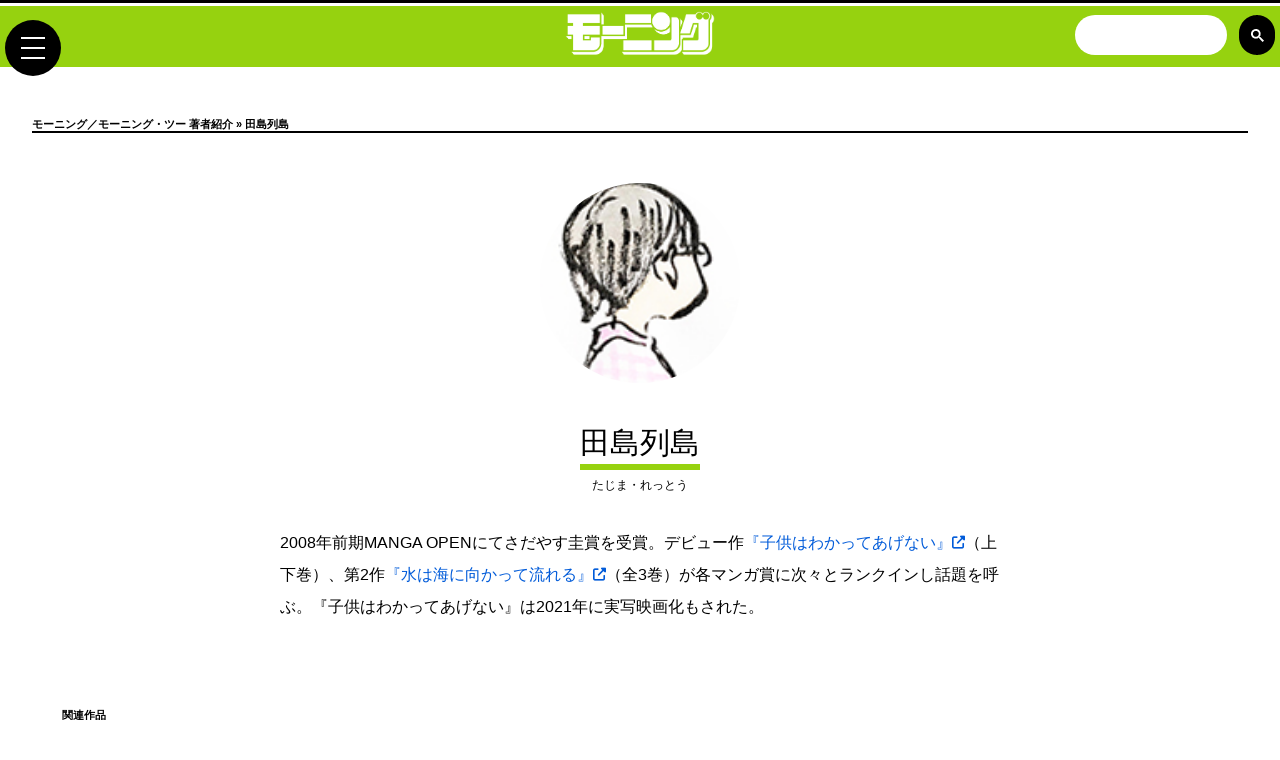

--- FILE ---
content_type: text/html; charset=UTF-8
request_url: https://morning.kodansha.co.jp/a/tajimarettou.html
body_size: 16191
content:
<!DOCTYPE html>
<html lang="ja">
<head prefix="og: http://ogp.me/ns# fb: http://ogp.me/ns/fb# article: http://ogp.me/ns/article#">
<!-- Google Tag Manager -->
<script>(function(w,d,s,l,i){w[l]=w[l]||[];w[l].push({'gtm.start':
new Date().getTime(),event:'gtm.js'});var f=d.getElementsByTagName(s)[0],
j=d.createElement(s),dl=l!='dataLayer'?'&l='+l:'';j.async=true;j.src=
'https://www.googletagmanager.com/gtm.js?id='+i+dl;f.parentNode.insertBefore(j,f);
})(window,document,'script','dataLayer','GTM-K5KBMNQ');</script>
<!-- End Google Tag Manager -->
<meta charset="UTF-8">
<title>田島列島｜モーニング公式サイト - 講談社の青年漫画誌</title>
<style type="text/css">
/*RESET*/
a,abbr,acronym,address,applet,article,aside,audio,b,big,blockquote,body,canvas,caption,center,cite,code,dd,del,details,dfn,div,dl,dt,em,embed,fieldset,figcaption,figure,footer,form,h1,h2,h3,h4,h5,h6,header,hgroup,html,i,iframe,img,ins,kbd,label,legend,li,mark,menu,nav,object,ol,output,p,pre,q,ruby,s,samp,section,small,span,strike,strong,sub,summary,sup,table,tbody,td,tfoot,th,thead,time,tr,tt,u,ul,var,video{border:0;margin:0;padding:0}dd,dl,dt,li,ol,ul{list-style:none}article,aside,details,figcaption,figure,footer,header,hgroup,main,nav,section,summary{display:block}audio,canvas,progress,video{display:inline-block;vertical-align:baseline}audio:not([controls]){display:none;height:0}[hidden],template{display:none}a:active,a:hover{outline:0}abbr[title]{border-bottom:1px dotted}b,strong{font-weight:700}dfn{font-style:italic}h1{font-size:1em;margin:0;padding:0}mark{background:#ff0;color:#000}small{font-size:80%}sub,sup{font-size:75%;line-height:0;position:relative;vertical-align:baseline}sup{top:-.5em}sub{bottom:-.25em}img{border:0}svg:not(:root){overflow:hidden}figure{margin:1em auto}hr{box-sizing:content-box;-moz-box-sizing:content-box;height:0}pre{overflow:auto}code,kbd,pre,samp{font-family:monospace;font-size:1em}button,input,optgroup,select,textarea{color:inherit;font:inherit;margin:0}button{overflow:visible}button,select{text-transform:none}button,html input[type="button"],input[type=reset],input[type=submit]{-webkit-appearance:button;cursor:pointer}button[disabled],html input[disabled]{cursor:default}button::-moz-focus-inner,input::-moz-focus-inner{border:0;padding:0}input{line-height:normal}input[type=checkbox],input[type=radio]{box-sizing:border-box;padding:0}input[type="number"]::-webkit-inner-spin-button,input[type="number"]::-webkit-outer-spin-button{height:auto}input[type=search]{box-sizing:content-box;-webkit-appearance:textfield;-moz-box-sizing:content-box;-webkit-box-sizing:content-box}input[type="search"]::-webkit-search-cancel-button,input[type="search"]::-webkit-search-decoration{-webkit-appearance:none}fieldset{border:1px solid silver;margin:0 2px;padding:.35em .625em .75em}legend{border:0;padding:0}textarea{overflow:auto}optgroup{font-weight:700}table{border-collapse:collapse;border-spacing:0}td,th{padding:0}
/*STRUCTURE*/
html{font-family:sans-serif;font-size:62.5%}body{color:#000;font-family:"Hiragino Kaku Gothic ProN","ヒラギノ角ゴ ProN W3",Meiryo,メイリオ,Osaka,"MS PGothic",arial,helvetica,sans-serif;font-size:16px;font-size:1.6rem;font-weight:500;height:100%;line-height:2;width:100%}img{max-width:100%}
</style>
<base href="https://morning.kodansha.co.jp/" />
<meta name="author" content="モーニング">
<meta name="description" content="2008年前期MANGA OPENにてさだやす圭賞を受賞。デビュー作『子供はわかってあげない』（上下巻）、第2作『水は海に向かって流れる』（全3巻）が各マンガ賞に次々とランクインし話題を呼ぶ。『子供はわかってあげない』は2021年に実写映画化もされた。" />
<meta name="keywords" content="田島列島,モーニング,公式,マンガ,講談社" />
<meta name="format-detection" content="telephone=no,address=no,email=no">
<meta name="viewport" content="width=device-width,initial-scale=1.0">
<link rel="shortcut icon" href="/_f/favicon.ico?1769037108" />
<link rel="apple-touch-icon-precomposed" href="/_f/apple-touch-icon-144x144.png?1769037108" />
<link rel="stylesheet" type="text/css" href="/_s/css-mo_v1.css?1769037108" media="all" />
<link rel="stylesheet" type="text/css" href="" media="all" />
<!--OGP-->
<meta property="og:title" content="田島列島">
<meta property="og:type" content="article">
<meta property="og:url" content="https://morning.kodansha.co.jp/a/tajimarettou.html">
<meta property="og:image" content="https://morning.kodansha.co.jp/content/images/author/tajimaretto_1.png">
<meta property="og:site_name" content="モーニング公式サイト">
<meta property="og:description" content="2008年前期MANGA OPENにてさだやす圭賞を受賞。デビュー作『子供はわかってあげない』（上下巻）、第2作『水は海に向かって流れる』（全3巻）が各マンガ賞に次々とランクインし話題を呼ぶ。『子供はわかってあげない』は2021年に実写映画化もされた。">
<meta name="twitter:card" content="summary_large_image">
<meta name="twitter:site" content="@morningmanga">

<!-- font-awesome 6.5 -->
<link href="https://use.fontawesome.com/releases/v6.5.2/css/all.css" rel="stylesheet">

<link href="https://fonts.googleapis.com/css?family=Sanchez|Roboto|Abel|Oswald|Roboto+Condensed" rel="stylesheet">
<script src="https://ajax.googleapis.com/ajax/libs/jquery/2.2.4/jquery.min.js"></script>
<script src="https://cdnjs.cloudflare.com/ajax/libs/iScroll/5.2.0/iscroll.min.js"></script>
<script src="https://cdnjs.cloudflare.com/ajax/libs/drawer/3.1.0/js/drawer.min.js"></script>
<script type="text/javascript" src="/_s/js-mob.js?1769037108"></script>
<!--[if lt IE 8]><script src="https://cdnjs.cloudflare.com/ajax/libs/selectivizr/1.0.2/selectivizr.js"></script><![endif]-->
<script src="https://cdnjs.cloudflare.com/ajax/libs/jquery.matchHeight/0.7.2/jquery.matchHeight-min.js"></script>
<script>
jQuery(document).ready(function($) {
$('.mH').matchHeight();
});
</script>
<script type="text/javascript" src="/_s/jquery.nailthumb.1.1.min.js"></script>
<link href="/_s/jquery.nailthumb.1.1.min.css" type="text/css" rel="stylesheet" />
<style type="text/css" media="screen">
        .thumbnailogp {
            width: 70px;
            height: 70px;
        }
</style>


</head>
<body class="drawer drawer--left">
<!-- Google Tag Manager (noscript) -->
<noscript><iframe src="https://www.googletagmanager.com/ns.html?id=GTM-K5KBMNQ"
height="0" width="0" style="display:none;visibility:hidden"></iframe></noscript>
<!-- End Google Tag Manager (noscript) -->
<div id="gcsBox_v2">
<script>
  (function() {
    var cx = '010372102663681477529:ydjug9a7isc';
    var gcse = document.createElement('script');
    gcse.type = 'text/javascript';
    gcse.async = true;
    gcse.src = 'https://cse.google.com/cse.js?cx=' + cx;
    var s = document.getElementsByTagName('script')[0];
    s.parentNode.insertBefore(gcse, s);
  })();
</script>
<gcse:search></gcse:search>
</div>
	<!--GlobalHeader-->
	<header id="gH">
		<h1 id="mologo"><a href="/"><img src="/_i/morning_logo_wht.png" alt="モーニング公式サイト" /></a></h1>
		
			
		
	</header>

	<!--GlobalMenu-->
	<button type="button" class="drawer-toggle drawer-hamburger">
		<span class="sr-only">toggle navigation</span>
		<span class="drawer-hamburger-icon"></span>
	</button>
	<nav id="gM18v1" class="drawer-nav">
		<ul class="drawer-menu">
			<li class="mB30"><a href="/">モーニング公式サイトHOME</a>
			<li class="af"><a href="morning/">モーニング</a></li>
				<li class="otr"><a href="morning/c.html">連載中作品一覧</a></li>
				<li class="otr"><a href="morning/a.html">著者一覧</a></li>
				<li class="otr mB20"><a href="morning/bn.html">バックナンバー</a></li>
			<li class="ga"><a href="morningtwo/">モーニング・ツー</a></li>
				<li class="otr"><a href="morningtwo/c.html">連載中作品一覧</a></li>
				<li class="otr"><a href="morningtwo/a.html">著者一覧</a></li>
				<li class="otr mB20"><a href="morningtwo/bn.html">バックナンバー</a></li>
			<li><a href="c/">作品一覧と試し読み</a></li>
			<li><a href="http://kc.kodansha.co.jp/new_comics?code=morning" target="_blank">最新コミックス</a></li>
				<li class="otr"><a href="http://kc.kodansha.co.jp/new_comics?code=morning" target="_blank">モーニング最新刊</a></li>
				<li class="otr mB20"><a href="http://kc.kodansha.co.jp/new_comics?code=morningtwo" target="_blank">モーニング・ツー最新刊</a></li>
			<li><a href="a/">著者一覧</a></li>
			<li><a href="award/">新人賞</a></li>
			<li><a href="news/">NEWS</a></li>
			<!--<li class="otr"><a href="https://kc.kodansha.co.jp/" target="_blank">講談社コミックプラス</a></li>-->
		</ul>
	</nav>



	<!-- * * * MAIN CTS * * * -->


<section id="moATHRv181">
	<h1 id="moPLAv18_ttl"><a href="a/">モーニング／モーニング・ツー 著者紹介</a> &raquo; 田島列島</h1>

	<div id="moATHRv181_Inr">
		<div id="athr-UL">
			<div class="athrL"><img src="content/images/author/tajimaretto_1.png" alt="" class="athr-img" /></div>

			<div class="athrR">
				<h2 class="athrName"><span>田島列島</span></h2>
				<p class="athrYomi">たじま・れっとう</p>
				<p class="athrDscr">2008年前期MANGA OPENにてさだやす圭賞を受賞。デビュー作<a href="https://kc.kodansha.co.jp/title?code=1000006834" target="_blank">『子供はわかってあげない』<i class="fas fa-external-link-alt" style="vertical-align: 10%; font-size: small"></i></a>（上下巻）、第2作<a href="https://kc.kodansha.co.jp/title?code=1000033779" target="_blank">『水は海に向かって流れる』<i class="fas fa-external-link-alt" style="vertical-align: 10%; font-size: small"></i></a>（全3巻）が各マンガ賞に次々とランクインし話題を呼ぶ。『子供はわかってあげない』は2021年に実写映画化もされた。</p>
				<hr class="wht_1px_sld mT30" />
				<div class="athrSNS">
					
					
					
					
				</div>
				
				<div class="athrFreeArea">
					
					
				</div>
			</div>
		</div>
	</div>

	<section id="ctsFA-1" class="mT20"><ul>
	

	

	
	</ul></section>


<section id="ssRL18v1" class="mT30"><h2>関連作品</h2><ul class="cLv4 cf bg_stripe"><li>
	<div class="cv4C mH"><h3 class="mt">みちかとまり</h3></div>
	<a href="c/michikatomari.html">
		<img src="content/images/c/michikatomari/thumbnail.jpg" alt="みちかとまり" title="みちかとまり" />
	</a>
</li>
<li>
	<div class="cv4C mH"><h3 class="mo">子供はわかってあげない</h3></div>
	<a href="c/kodomohawakatteagenai.html">
		<img src="content/images/c/kodomohawakatteagenai/thumbnail.jpg" alt="子供はわかってあげない" title="子供はわかってあげない" />
	</a>
</li>
</ul></section>


	

	<a href="a/" class="colorBarBTN_l-org mT20">モーニング／モーニング・ツー 著者一覧へもどる</a>

</section>


	<!-- * * * END MAIN CTS * * * -->

	<!--Share-->
	<section id="ssSh18v1">
		<h2>シェアする</h2>
		<div>
			<ul>
				<li class="clBox"><input id="copyTarget" type="hidden" value="https://morning.kodansha.co.jp/tajimarettou/" readonly><button onclick="copyToClipboard(1)"><i class="fas fa-link"></i></button></li>

				<li class="twBox"><a href="https://twitter.com/share?url=https://morning.kodansha.co.jp/a/tajimarettou.html&text=%E7%94%B0%E5%B3%B6%E5%88%97%E5%B3%B6" target="blank"><i class="fa-brands fa-x-twitter"></i></a></li>

				<li class="fbBox"><a href="https://www.facebook.com/share.php?u=https://morning.kodansha.co.jp/a/tajimarettou.html" onclick="window.open(this.href, 'FBwindow', 'width=650, height=450, menubar=no, toolbar=no, scrollbars=yes'); return false;" target="blank"><i class="fab fa-facebook-f"></i></a></li>

				<li class="liBox"><a href="https://line.me/R/msg/text/?『田島列島』https://morning.kodansha.co.jp/a/tajimarettou.html" class="line_share" target="_blank"><img src="https://kdmagpf.kodansha.co.jp/_i/LINE_icon_txt.svg" alt="LINEで送る" id="gtop_lineLogo" /></a></li>

				<li class="hbBox"><a href="https://b.hatena.ne.jp/entry/https://morning.kodansha.co.jp/a/tajimarettou.html" target="_blank"><img src="/_i/hatenabm_logo.svg" alt="はてなブックマークに追加" id="gtop_hatenaLogo" /></a></li>
			</ul>
		</div>
	</section>



	<!--FooterBanner-->
	<ul id="ssFB18v1">
<li><a href="https://www.abj.or.jp/stopkaizokuban" target="_blank"><img src="content/images/_banner/footer_kaizokuban2021_02.jpg" alt="" /></a></li><li><a href="https://daysneo.com/" target="_blank"><img src="content/images/_banner/bnr_daysneo_400_150.png" alt="" /></a></li><li><a href="https://comic-days.com/" target="_blank"><img src="/content/images/_banner/bnr_600_200_DAYS.jpg" alt="" /></a></li>
	</ul>

	<!--GlobalFooter-->
	<footer>
		<!--SocialMenu-->
		<nav id="ftrLogoMenu">
			<img src="/_i/morning_logo_wht.png" alt="" id="ftrLogoMenu_M" />
			<a href="https://twitter.com/morningmanga" target="_blank" id="ftrLogoMenu_T"><i class="fa-brands fa-x-twitter"></i></a>
			<a href="https://www.facebook.com/morning.manga/" target="_blank" id="ftrLogoMenu_F"><i class="fab fa-facebook-f"></i></a>
		</nav>
		<!-- Footer Menu-->
		<nav id="ftrNavi">
			<ul>
				<li class="mo"><a href="morning/">モーニング</a>
					<ul>
						<li><a href="morning/c.html">連載中作品一覧</a></li>
						<li><a href="morning/a.html">著者一覧</a></li>
						<li><a href="morning/bn.html">バックナンバー</a></li>
					</ul>
				</li>
				<li class="mt"><a href="morningtwo/">モーニング・ツー</a>
					<ul>
						<li><a href="morningtwo/c.html">連載中作品一覧</a></li>
						<li><a href="morningtwo/a.html">著者一覧</a></li>
						<li><a href="morningtwo/bn.html">バックナンバー</a></li>
					</ul>
				</li>
				<li>
					<ul>
						<li><a href="c/">作品一覧と試し読み</a></li>
						<li><a href="a/">著者一覧</a></li>
						<li><a href="http://kc.kodansha.co.jp/new_comics?code=morning" target="_black">モーニングの単行本</a></li>
						<li><a href="http://kc.kodansha.co.jp/new_comics?code=morningtwo" target="_black">モーニング・ツーの単行本</a></li>
						<li><a href="award/">新人賞</a></li>
					</ul>
				</li>
				<li>
					<ul>
						<li><a href="news/">NEWS</a></li>
						<li><a href="inquiry.html">お問い合わせ</a></li>
						<li><a href="https://www.kodansha.co.jp/privacy/" target="_blank">プライバシー・ポリシー</a></li>
						<li><a href="https://kc.kodansha.co.jp/" target="_blank">講談社コミックプラス</a></li>
					</ul>
				</li>
			</ul>
		</nav>
		<div class="abjInfo">
			<a href="/sp/abj/"><img src="/_i/1037_1037_b.svg" alt="ABJマーク"></a>
			<p class="mB10">モーニング公式サイトは<br class="spview" />正規版配信サイトマークを取得したサービスです。</p>
			<p>Copyright &copy; 2008-2026&nbsp;<br class="spview" /><a href="https://www.kodansha.co.jp/" target="_blank">Kodansha</a> Ltd. All Rights Reserved.<br class="spview" />このサイトのデータの著作権は講談社が保有します。<br class="spview" />無断複製転載放送等は禁止します。</p>
		</div>
	</footer>

	<script>
		function copyToClipboard() {
			var copyTarget = document.getElementById("copyTarget");
			copyTarget.select();
			document.execCommand("Copy");
			alert("コピーしました！ : " + copyTarget.value);
		}
	</script>

    <script type="text/javascript">
        jQuery(document).ready(function() {
            jQuery('.nailthumb-container').nailthumb();
        });
    </script>

<div id="page-top"><a id="move-page-top"><i class="fa-solid fa-chevron-up"></i></a></div>

<script type="text/javascript" src="/_s/js-moa.js"></script>
</body>
</html>

<!--
Mem : 1.88 MB, MySQL: 0.0997 s, 80 request(s), PHP: 0.0220 s, total: 0.1216 s, document retrieved from database.
-->

--- FILE ---
content_type: image/svg+xml
request_url: https://morning.kodansha.co.jp/_i/1037_1037_b.svg
body_size: 8998
content:
<?xml version="1.0" encoding="utf-8"?>
<!-- Generator: Adobe Illustrator 23.0.6, SVG Export Plug-In . SVG Version: 6.00 Build 0)  -->
<svg version="1.1" id="ロゴデータ文字" xmlns="http://www.w3.org/2000/svg" xmlns:xlink="http://www.w3.org/1999/xlink"
	 x="0px" y="0px" viewBox="0 0 101.2 83.58" style="enable-background:new 0 0 101.2 83.58;" xml:space="preserve">
<style type="text/css">
	.st0{fill:#FFFFFF;}
</style>
<g>
	<g>
		<path class="st0" d="M67.14,33.08l-0.05,0.01c-0.06-1.52-0.01-6.97-8.61-6.97H44.81v28.3h14.84c9.94,0,8.87-10.25,7.27-12.69
			c-0.56-0.85-1.3-1.54-2.25-2.05C66.52,38.64,67.14,36.39,67.14,33.08z M59.1,40.4c3.84,0.93,2.37,8.69-0.82,8.74l-8.15,0.11
			c-0.18,0-0.24-0.22-0.09-0.31c2.25-1.42,3.05-6.97,0.37-8.39c-0.09-0.05-0.1-0.13,0-0.17c2.89-1.3,1.96-7.08-0.38-8.47
			c-0.16-0.09-0.1-0.31,0.08-0.32l8.15-0.11c3.25-0.04,4.92,7.94,0.84,8.74L59.1,40.4z"/>
		<path class="st0" d="M22.61,56.03l2.62-7.36l5.26,5.76l5.22-5.45l1.76,5.45h6.36l-10.01-28.3h-6.69l-12.67,35.4h0.25l0,0h72.02
			l-4.48-5.51H22.61z M30.42,32.6l3.61,11.15l-3.44,3.6l-3.69-4.04L30.42,32.6z"/>
		<path class="st0" d="M16.32,18.75l4.48,5.51h60.01v20.98c0,1.37-0.13,2.34-0.38,2.92c-0.42,0.97-1.29,1.46-2.6,1.46
			c-1.32,0-2.19-0.44-2.59-1.33c-0.4-0.89-0.63-2.43-0.68-4.62v-0.65h-5.59v0.65c0,3.33,0.61,5.96,1.84,7.88
			c1.23,1.93,3.68,2.89,7.23,2.89c3.54,0,6.08-1.19,7.45-3.57c0.81-1.41,1.22-3.32,1.22-5.72V24.26h0v-5.51H16.32z"/>
	</g>
	<g>
		<g>
			<path class="st0" d="M27.16,71.51v-6.71h-0.02l-1.23,0.71l-0.2-0.62l1.55-0.87h0.71v7.49H27.16z"/>
			<path class="st0" d="M31.47,67.8c0-2.62,1.02-3.89,2.42-3.89c1.42,0,2.29,1.34,2.29,3.79c0,2.6-0.91,3.94-2.4,3.94
				C32.42,71.63,31.47,70.29,31.47,67.8z M35.34,67.74c0-1.87-0.45-3.16-1.5-3.16c-0.89,0-1.52,1.19-1.52,3.16
				c0,1.97,0.55,3.22,1.49,3.22C34.92,70.95,35.34,69.51,35.34,67.74z"/>
			<path class="st0" d="M40.72,67.47c0.88,0.15,1.63,0.86,1.63,1.94c0,1.19-0.86,2.23-2.54,2.23c-0.75,0-1.43-0.24-1.77-0.48
				l0.25-0.64c0.27,0.18,0.87,0.45,1.53,0.45c1.26,0,1.67-0.88,1.67-1.57c0-1.1-0.93-1.6-1.91-1.6h-0.49v-0.62h0.49
				c0.72,0,1.65-0.45,1.65-1.39c0-0.65-0.39-1.21-1.29-1.21c-0.55,0-1.07,0.27-1.37,0.49l-0.25-0.61c0.36-0.28,1.06-0.56,1.78-0.56
				c1.37,0,1.98,0.87,1.98,1.77c0,0.77-0.49,1.46-1.36,1.77V67.47z"/>
			<path class="st0" d="M44.72,64.03h4.39v0.53l-3.13,6.96h-0.85l3.13-6.78v-0.02h-3.54V64.03z"/>
			<path class="st0" d="M53.2,71.51v-6.71h-0.02l-1.23,0.71l-0.2-0.62l1.55-0.87h0.71v7.49H53.2z"/>
			<path class="st0" d="M57.51,67.8c0-2.62,1.02-3.89,2.42-3.89c1.42,0,2.29,1.34,2.29,3.79c0,2.6-0.91,3.94-2.4,3.94
				C58.46,71.63,57.51,70.29,57.51,67.8z M61.38,67.74c0-1.87-0.45-3.16-1.5-3.16c-0.89,0-1.52,1.19-1.52,3.16
				c0,1.97,0.55,3.22,1.49,3.22C60.96,70.95,61.38,69.51,61.38,67.74z"/>
			<path class="st0" d="M66.76,67.47c0.88,0.15,1.63,0.86,1.63,1.94c0,1.19-0.86,2.23-2.54,2.23c-0.75,0-1.43-0.24-1.77-0.48
				l0.25-0.64c0.27,0.18,0.87,0.45,1.53,0.45c1.26,0,1.67-0.88,1.67-1.57c0-1.1-0.93-1.6-1.91-1.6h-0.49v-0.62h0.49
				c0.72,0,1.65-0.45,1.65-1.39c0-0.65-0.39-1.21-1.29-1.21c-0.55,0-1.07,0.27-1.37,0.49l-0.25-0.61c0.36-0.28,1.06-0.56,1.78-0.56
				c1.37,0,1.98,0.87,1.98,1.77c0,0.77-0.49,1.46-1.36,1.77V67.47z"/>
			<path class="st0" d="M70.76,64.03h4.39v0.53l-3.13,6.96h-0.85l3.13-6.78v-0.02h-3.54V64.03z"/>
		</g>
	</g>
	<g>
		<path class="st0" d="M18.26,12h0.57l1.51,4.42h-0.57l-0.42-1.33h-1.63l-0.43,1.33h-0.53L18.26,12z M17.88,14.6h1.31l-0.64-2.06
			h-0.01L17.88,14.6z"/>
		<path class="st0" d="M23.14,16.42h-0.43v-0.51H22.7c-0.19,0.4-0.51,0.58-0.91,0.58c-0.73,0-0.96-0.48-0.96-1.17v-2.11h0.46v2.17
			c0,0.39,0.22,0.64,0.57,0.64c0.56,0,0.83-0.43,0.83-1v-1.81h0.46V16.42z"/>
		<path class="st0" d="M24.66,13.22h0.56v0.46h-0.56v1.99c0,0.24,0.06,0.28,0.35,0.28h0.21v0.46h-0.35c-0.48,0-0.66-0.11-0.66-0.7
			v-2.04h-0.48v-0.46h0.48v-0.96h0.46V13.22z"/>
		<path class="st0" d="M25.92,12h0.46v1.69h0.01c0.15-0.38,0.55-0.55,0.88-0.55c0.73,0,0.96,0.48,0.96,1.17v2.11h-0.46v-2.17
			c0-0.39-0.22-0.64-0.57-0.64c-0.56,0-0.83,0.43-0.83,1v1.81h-0.46V12z"/>
		<path class="st0" d="M30.31,13.15c0.89,0,1.36,0.74,1.36,1.68c0,0.94-0.47,1.67-1.36,1.67s-1.36-0.74-1.36-1.67
			C28.96,13.88,29.43,13.15,30.31,13.15z M30.31,16.03c0.48,0,0.87-0.43,0.87-1.21c0-0.78-0.39-1.21-0.87-1.21s-0.87,0.43-0.87,1.21
			C29.44,15.6,29.83,16.03,30.31,16.03z"/>
		<path class="st0" d="M32.38,13.22h0.43v0.68h0.01c0.22-0.51,0.53-0.77,1.03-0.75v0.56c-0.74,0-1.01,0.48-1.01,1.29v1.42h-0.46
			V13.22z"/>
		<path class="st0" d="M34.88,12.65h-0.46V12h0.46V12.65z M34.42,13.22h0.46v3.2h-0.46V13.22z"/>
		<path class="st0" d="M35.56,16.02l1.69-2.34h-1.58v-0.46h2.17v0.36l-1.71,2.38h1.78v0.46h-2.36V16.02z"/>
		<path class="st0" d="M40.95,15.41c-0.12,0.71-0.57,1.09-1.19,1.09c-0.89,0-1.31-0.71-1.34-1.69c0-0.96,0.55-1.67,1.31-1.67
			c0.99,0,1.29,1.06,1.26,1.83H38.9c-0.02,0.56,0.26,1.05,0.87,1.05c0.38,0,0.64-0.21,0.72-0.63H40.95z M40.5,14.52
			c-0.02-0.5-0.35-0.9-0.8-0.9c-0.48,0-0.77,0.42-0.8,0.9H40.5z"/>
		<path class="st0" d="M44.15,16.42h-0.46v-0.43h-0.01c-0.15,0.35-0.51,0.51-0.89,0.51c-0.86,0-1.29-0.78-1.29-1.69
			c0-0.9,0.42-1.67,1.27-1.67c0.29,0,0.7,0.12,0.9,0.5h0.01V12h0.46V16.42z M42.86,16.03c0.62,0,0.85-0.61,0.85-1.21
			c0-0.63-0.25-1.21-0.88-1.21c-0.63,0-0.84,0.61-0.84,1.24C41.99,15.45,42.26,16.03,42.86,16.03z"/>
		<path class="st0" d="M46.82,12h1.4c0.34,0,0.79,0,1.02,0.16c0.25,0.17,0.45,0.49,0.45,0.92c0,0.47-0.22,0.82-0.57,0.99v0.01
			c0.47,0.11,0.73,0.52,0.73,1.07c0,0.65-0.41,1.27-1.17,1.27h-1.86V12z M47.33,13.9h1.03c0.58,0,0.82-0.24,0.82-0.71
			c0-0.61-0.38-0.7-0.82-0.7h-1.03V13.9z M47.33,15.93h1.29c0.44,0,0.72-0.31,0.72-0.79c0-0.58-0.41-0.74-0.84-0.74h-1.17V15.93z"/>
		<path class="st0" d="M51.84,13.15c0.89,0,1.36,0.74,1.36,1.68c0,0.94-0.47,1.67-1.36,1.67s-1.36-0.74-1.36-1.67
			C50.48,13.88,50.95,13.15,51.84,13.15z M51.84,16.03c0.48,0,0.87-0.43,0.87-1.21c0-0.78-0.39-1.21-0.87-1.21
			c-0.48,0-0.87,0.43-0.87,1.21C50.97,15.6,51.36,16.03,51.84,16.03z"/>
		<path class="st0" d="M55.13,13.15c0.89,0,1.36,0.74,1.36,1.68c0,0.94-0.47,1.67-1.36,1.67s-1.36-0.74-1.36-1.67
			C53.77,13.88,54.24,13.15,55.13,13.15z M55.13,16.03c0.48,0,0.87-0.43,0.87-1.21c0-0.78-0.39-1.21-0.87-1.21
			c-0.48,0-0.87,0.43-0.87,1.21C54.26,15.6,54.65,16.03,55.13,16.03z"/>
		<path class="st0" d="M57.24,12h0.46v2.62l1.27-1.4h0.62l-1.11,1.16l1.19,2.04h-0.58l-0.96-1.67l-0.43,0.46v1.21h-0.46V12z"/>
		<path class="st0" d="M60.49,15.42c0.02,0.47,0.37,0.62,0.75,0.62c0.29,0,0.67-0.07,0.67-0.48c0-0.41-0.45-0.48-0.91-0.59
			c-0.45-0.12-0.91-0.29-0.91-0.9c0-0.64,0.56-0.91,1.04-0.91c0.62,0,1.11,0.22,1.15,1h-0.46c-0.03-0.41-0.35-0.54-0.65-0.54
			c-0.28,0-0.59,0.09-0.59,0.41c0,0.38,0.49,0.44,0.91,0.56c0.46,0.12,0.91,0.29,0.91,0.91c0,0.76-0.62,1.01-1.19,1.01
			c-0.63,0-1.16-0.29-1.18-1.08H60.49z"/>
		<path class="st0" d="M66,13.15c0.89,0,1.36,0.74,1.36,1.68c0,0.94-0.47,1.67-1.36,1.67s-1.36-0.74-1.36-1.67
			C64.64,13.88,65.11,13.15,66,13.15z M66,16.03c0.48,0,0.87-0.43,0.87-1.21c0-0.78-0.39-1.21-0.87-1.21
			c-0.48,0-0.87,0.43-0.87,1.21C65.13,15.6,65.52,16.03,66,16.03z"/>
		<path class="st0" d="M68.27,13.69H67.8v-0.46h0.47v-0.48c0-0.52,0.27-0.79,0.77-0.79c0.09,0,0.21,0.02,0.3,0.05v0.46
			c-0.08-0.03-0.18-0.04-0.26-0.04c-0.22,0-0.35,0.08-0.35,0.36v0.45h0.54v0.46h-0.54v2.74h-0.46V13.69z"/>
		<path class="st0" d="M73.61,15.32c0,0.6-0.28,1.21-1.14,1.21c-0.72,0-1.12-0.46-1.12-1.29v-0.27h0.51v0.19
			c0,0.51,0.12,0.88,0.62,0.88c0.47,0,0.62-0.31,0.62-0.8V12h0.51V15.32z"/>
		<path class="st0" d="M77.04,16.41c-0.08,0.06-0.18,0.09-0.33,0.09c-0.24,0-0.39-0.15-0.39-0.5c-0.25,0.34-0.59,0.5-0.98,0.5
			c-0.51,0-0.92-0.26-0.92-0.9c0-0.73,0.47-0.88,0.95-0.99c0.51-0.11,0.94-0.07,0.94-0.47c0-0.46-0.33-0.53-0.62-0.53
			c-0.39,0-0.67,0.14-0.7,0.61h-0.46c0.03-0.79,0.56-1.07,1.18-1.07c0.5,0,1.05,0.13,1.05,0.88v1.65c0,0.25,0,0.36,0.15,0.36
			c0.04,0,0.08-0.01,0.14-0.03V16.41z M76.29,14.77c-0.18,0.15-0.52,0.16-0.83,0.22c-0.3,0.06-0.56,0.19-0.56,0.58
			c0,0.35,0.26,0.47,0.54,0.47c0.6,0,0.85-0.43,0.85-0.73V14.77z"/>
		<path class="st0" d="M77.67,13.22h0.46v0.43h0.01c0.15-0.35,0.51-0.51,0.89-0.51c0.86,0,1.29,0.78,1.29,1.69
			c0,0.9-0.42,1.67-1.28,1.67c-0.29,0-0.7-0.12-0.9-0.5h-0.01v1.65h-0.46V13.22z M78.97,13.61c-0.62,0-0.85,0.61-0.85,1.21
			c0,0.63,0.25,1.21,0.88,1.21c0.63,0,0.84-0.61,0.84-1.24C79.83,14.19,79.56,13.61,78.97,13.61z"/>
		<path class="st0" d="M83.52,16.41c-0.08,0.06-0.18,0.09-0.33,0.09c-0.24,0-0.39-0.15-0.39-0.5c-0.25,0.34-0.59,0.5-0.98,0.5
			c-0.51,0-0.92-0.26-0.92-0.9c0-0.73,0.47-0.88,0.95-0.99c0.51-0.11,0.94-0.07,0.94-0.47c0-0.46-0.33-0.53-0.62-0.53
			c-0.39,0-0.67,0.14-0.7,0.61h-0.46c0.03-0.79,0.56-1.07,1.18-1.07c0.5,0,1.05,0.13,1.05,0.88v1.65c0,0.25,0,0.36,0.15,0.36
			c0.04,0,0.08-0.01,0.14-0.03V16.41z M82.78,14.77c-0.18,0.15-0.52,0.16-0.83,0.22c-0.3,0.06-0.56,0.19-0.56,0.58
			c0,0.35,0.26,0.47,0.54,0.47c0.6,0,0.85-0.43,0.85-0.73V14.77z"/>
		<path class="st0" d="M84.14,13.22h0.43v0.51h0.01c0.19-0.4,0.51-0.58,0.91-0.58c0.73,0,0.96,0.48,0.96,1.17v2.11h-0.46v-2.17
			c0-0.39-0.22-0.64-0.57-0.64c-0.56,0-0.83,0.43-0.83,1v1.81h-0.46V13.22z"/>
	</g>
</g>
</svg>
